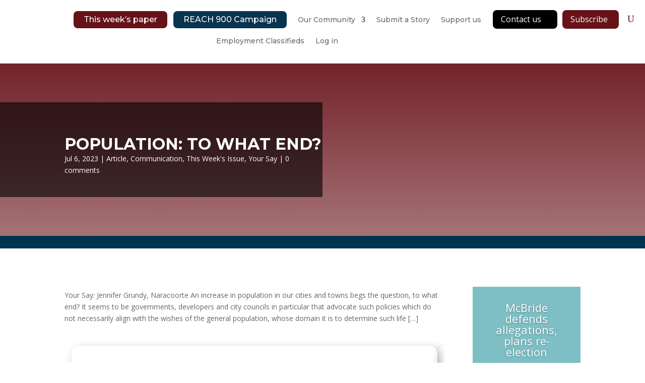

--- FILE ---
content_type: text/css
request_url: https://naracoortenews.com/wp-content/et-cache/global/et-divi-customizer-global.min.css?ver=1767884114
body_size: 1155
content:
body,.et_pb_column_1_2 .et_quote_content blockquote cite,.et_pb_column_1_2 .et_link_content a.et_link_main_url,.et_pb_column_1_3 .et_quote_content blockquote cite,.et_pb_column_3_8 .et_quote_content blockquote cite,.et_pb_column_1_4 .et_quote_content blockquote cite,.et_pb_blog_grid .et_quote_content blockquote cite,.et_pb_column_1_3 .et_link_content a.et_link_main_url,.et_pb_column_3_8 .et_link_content a.et_link_main_url,.et_pb_column_1_4 .et_link_content a.et_link_main_url,.et_pb_blog_grid .et_link_content a.et_link_main_url,body .et_pb_bg_layout_light .et_pb_post p,body .et_pb_bg_layout_dark .et_pb_post p{font-size:14px}.et_pb_slide_content,.et_pb_best_value{font-size:15px}@media only screen and (min-width:1350px){.et_pb_row{padding:27px 0}.et_pb_section{padding:54px 0}.single.et_pb_pagebuilder_layout.et_full_width_page .et_post_meta_wrapper{padding-top:81px}.et_pb_fullwidth_section{padding:0}}.et_pb_menu .et_mobile_menu{width:250px;left:-50vw}.woocommerce a.button.alt,.woocommerce-page a.button.alt,.woocommerce button.button.alt,.woocommerce button.button.alt.disabled,.woocommerce-page button.button.alt,.woocommerce-page button.button.alt.disabled,.woocommerce input.button.alt,.woocommerce-page input.button.alt,.woocommerce #respond input#submit.alt,.woocommerce-page #respond input#submit.alt,.woocommerce #content input.button.alt,.woocommerce-page #content input.button.alt,.woocommerce a.button,.woocommerce-page a.button,.woocommerce button.button,.woocommerce-page button.button,.woocommerce input.button,.woocommerce-page input.button,.woocommerce #respond input#submit,.woocommerce-page #respond input#submit,.woocommerce #content input.button,.woocommerce-page #content input.button,.woocommerce button.button:disabled,.woocommerce button.button:disabled[disabled]{font-size:18px;font-weight:500;padding:0.3em 1em;line-height:1.7em!important;background:#671119;position:relative;border:none;border-radius:3px;color:#fff}.woocommerce .wc-memberships-restriction-message{display:none}#reply-title::after{content:"Your comments are appreciated and are sent to The News team.";display:block;margin-top:10px;font-size:14px;color:#666}#menu-item-25 a{color:#FFFFFF!important;border-width:0px!important;padding:10px 20px;border-radius:8px;font-size:16px;background-color:#671119;margin-top:-10px}.et_pb_menu_0_tb_header.et_pb_menu{float:none!important}#menu-item-8394 a{color:#FFFFFF!important;border-width:0px!important;padding:10px 20px;border-radius:8px;font-size:16px;background-color:#083450;margin-top:-10px;margin-left:-10px!important}.et_pb_menu__search-button{position:fixed!important;right:10px!important;top:27px!important}@media (max-width:1190px){.et_pb_menu__search-button{display:none!important}}@media (max-width:1750px){.menu-item{padding-bottom:10px!important}}.et-menu-nav{padding-bottom:10px!important}.reach900-counter{display:flex;align-items:center;gap:16px;max-width:560px;margin:0 auto;font-family:'Poppins','Open Sans',sans-serif}.reach900-track{position:relative;flex:1;height:46px!important;background:#fff;border:1px solid #083450;border-radius:100px!important;overflow:hidden}.reach900-fill{height:100%;background:#083450;border-radius:100px 0 0 100px!important;transition:width .6s ease}.reach900-number--outside{display:none}.reach900-number{position:absolute;top:50%;transform:translateY(-50%);font-weight:300!important;line-height:1}.reach900-number--inside{left:50%;transform:translate(-50%,-50%);font-size:30px!important;letter-spacing:.2px;color:#fff}.reach900-counter.normal-progress .reach900-fill{background:#083450;border:none}.reach900-counter.high-progress .reach900-fill{background:#083450;border:2px solid #083450}.reach900-counter.normal-progress .reach900-number--inside{color:#083450!important}.reach900-counter.high-progress .reach900-number--inside{color:#fff!important;font-weight:400!important}.reach900-target{position:relative;margin-left:-20px;font-weight:400!important;font-size:28px;line-height:1;color:transparent!important}.reach900-target::after{content:"900";color:#083450!important;margin-left:-50px!important}@media (max-width:980px){.reach900-counter{max-width:100%!important}.reach900-target{padding-left:30px;font-size:28px}}@media (max-width:650px){.reach900-target{padding-left:10px;font-size:28px;margin-left:-20px!important;margin-top:-30px!important}}.reach900-target{padding-left:10px;font-size:28px;margin-left:-20px!important}.postid-8208 .et_pb_row{width:100%!important;max-width:1400px!important}.postid-8208 .et_pb_column_1_4{width:40%!important;padding-right:0!important}.postid-8208 .et_pb_column_3_4{width:40%!important;padding-right:0!important;margin-left:-3em!important}.postid-8208 .et_pb_column_3_4 .et_pb_wc_title_0_tb_body,.postid-8208 .et_pb_column_3_4 .et_pb_wc_price_0_tb_body,.postid-8208 .et_pb_column_3_4 .et_pb_wc_description_0_tb_body{margin-left:5em!important}.postid-8208 .custom-donation-field{font-size:1.4rem!important;margin-top:20px!important;margin-bottom:40px!important;color:#333!important;font-weight:600}.postid-8208 .custom-donation-field label{display:block!important;margin-bottom:10px}.postid-8208 .et_pb_wc_images{pointer-events:none!important}.postid-8208 .woocommerce-product-gallery__trigger{display:none!important}#custom_donation_amount{height:48px!important;border-radius:8px!important;border:1px solid #083450!important;padding:0 12px!important;font-size:20px!important;font-weight:500!important;color:#2ea3f2!important;box-sizing:border-box}.postid-8208 #wc-stripe-express-checkout-element{display:none!important}.postid-8209 .et_pb_wc_add_to_cart{display:none!important}@media (max-width:980px){.et_pb_slider_0.et_pb_slider{max-height:50vh!important}}@media (max-width:980px){.reach-lines .et_pb_column{width:50%!important;margin-right:0!important}.reach-lines .et_pb_column:nth-child(odd){clear:left}}@media (max-width:767px){.reach-lines .et_pb_column{width:100%!important;margin-right:0!important}}@media (max-width:980px){.et_pb_row.swap-tablet{display:flex!important;flex-direction:column}.et_pb_row.swap-tablet>.et_pb_column{float:none!important;width:100%!important;margin-right:0!important}.et_pb_row.swap-tablet>.et_pb_column:nth-child(1){order:2}.et_pb_row.swap-tablet>.et_pb_column:nth-child(2){order:1}}